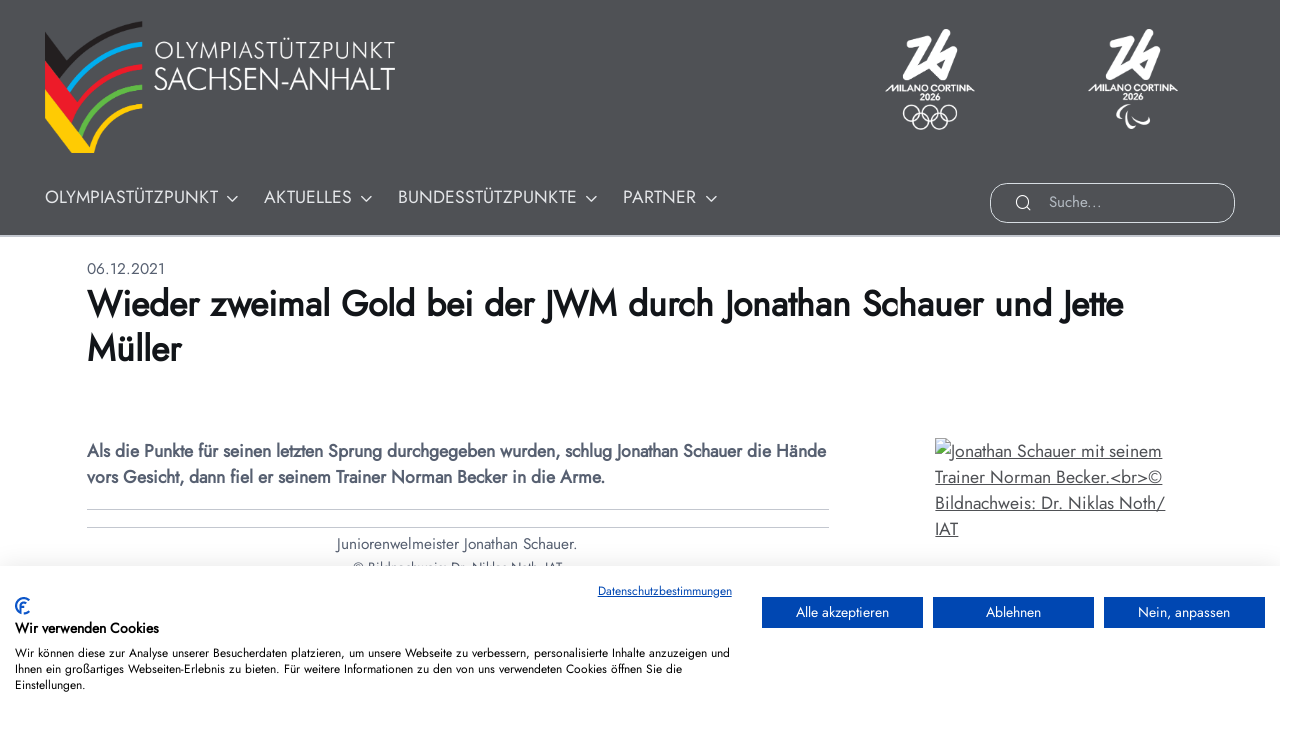

--- FILE ---
content_type: text/html; charset=utf-8
request_url: https://www.osp-sachsen-anhalt.de/o.red.t/newsdetail.php?id=1255
body_size: 6798
content:
<!-- Seite: News &gt; Detail -->

<!-- Header -->


<!DOCTYPE html>



<html lang="de">
<head>
	<!-- w.media Script (Top) laden-->
	<script src="assets/wmedia/functions/wmedia-top.js"></script>
	
	<!-- Cookiefirst https://cookiefirst.com/de/ -->
	<script src="https://consent.cookiefirst.com/sites/osp-sachsen-anhalt.de-870c9b1e-fb40-47e4-aef3-121519f1ab4c/consent.js"></script>
	
	<!-- Meta Tags-->
	<title>OSP Sachsen-Anhalt</title><meta charset='utf-8'><meta name='description' content='Olympiastützpunkt Sachsen-Anhalt - Spitzensport für Mitteldeutschland'><meta name='keywords' content='Olympiastützpunkt, OSP, Sachsen-Anhalt, Magdeburg, Halle'><meta name='author' content='Olympiastützpunkt Sachsen-Anhalt e.V.'><meta name='robots' content='index, follow'><meta property='og:type' content='article'><meta property='og:title' content='Wieder zweimal Gold bei der JWM durch Jonathan Schauer und Jette Müller'><meta property='og:description' content='Als die Punkte für seinen letzten Sprung durchgegeben wurden, schlug Jonathan Schauer die Hände vors Gesicht, dann fiel er seinem Trainer Norman Becker in die Arme. '><meta property='og:image' content='https://www.osp-sachsen-anhalt.de/o.red_uploads/fotos/zoom/1638782895-Schauer1.jpg'><meta property='og:url' content='https://www.osp-sachsen-anhalt.de/o.red.t/newsdetail.php?id=1255'><meta name='viewport' content='width=device-width, initial-scale=1'>	
	
	<!-- Favicon and Touch Icons-->
	<link rel="icon" type="image/png" sizes="144x144" href="assets/favicon/android-icon-192x192.png">
    <link rel="icon" type="image/png" sizes="192x192" href="assets/favicon/android-icon-192x192.png">
    <link rel="icon" type="image/png" sizes="36x36" href="assets/favicon/android-icon-192x192.png">
    <link rel="icon" type="image/png" sizes="48x48" href="assets/favicon/android-icon-192x192.png">
    <link rel="icon" type="image/png" sizes="72x72" href="assets/favicon/android-icon-192x192.png">
    <link rel="icon" type="image/png" sizes="96x96" href="assets/favicon/android-icon-192x192.png">
	<link rel="apple-touch-icon" sizes="114x114" href="assets/favicon/apple-icon-114x114.png">
	<link rel="apple-touch-icon" sizes="120x120" href="assets/favicon/apple-icon-120x120.png">
	<link rel="apple-touch-icon" sizes="144x144" href="assets/favicon/apple-icon-144x144.png">
	<link rel="apple-touch-icon" sizes="152x152" href="assets/favicon/apple-icon-152x152.png">
	<link rel="apple-touch-icon" sizes="180x180" href="assets/favicon/apple-icon-180x180.png">
	<link rel="apple-touch-icon" sizes="57x57" href="assets/favicon/apple-icon-57x57.png">
    <link rel="apple-touch-icon" sizes="60x60" href="assets/favicon/apple-icon-60x60.png">
    <link rel="apple-touch-icon" sizes="72x72" href="assets/favicon/apple-icon-72x72.png">
    <link rel="apple-touch-icon" sizes="76x76" href="assets/favicon/apple-icon-76x76.png">
	<link rel="icon" type="image/png" sizes="16x16" href="assets/favicon/favicon-16x16.png">
	<link rel="icon" type="image/png" sizes="32x32" href="assets/favicon/favicon-32x32.png">
    <link rel="icon" type="image/png" sizes="96x96" href="assets/favicon/favicon-96x96.png">
	<meta name="msapplication-TileImage" content="assets/favicon/ms-icon-144x144.png">
	<meta name="msapplication-TileImage" content="assets/favicon/ms-icon-150x150.png">
	<meta name="msapplication-TileImage" content="assets/favicon/ms-icon-310x310.png">
	<meta name="msapplication-TileImage" content="assets/favicon/ms-icon-70x70.png">
	<meta name="msapplication-TileColor" content="#ffffff">
	<meta name="msapplication-config" content="assets/favicon/browserconfig.xml">
	<link rel="manifest" href="assets/favicon/manifest.json">
	
    <meta name="theme-color" content="white">
	
	<!-- Theme mode-->
	<script>
		let mode = window.localStorage.getItem('mode'),
			root = document.getElementsByTagName('html')[0];
		if (mode !== undefined && mode === 'dark') {
			root.classList.add('dark-mode');
		} else {
			root.classList.remove('dark-mode');
		}
	</script>
	
	<!-- Page loading styles-->
	<style>
		.page-loading {
			position: fixed;
			top: 0;
			right: 0;
			bottom: 0;
			left: 0;
			width: 100%;
			height: 100%;
			-webkit-transition: all .4s .2s ease-in-out;
			transition: all .4s .2s ease-in-out;
			background-color: #fff;
			opacity: 0;
			visibility: hidden;
			z-index: 9999;
		}
		.dark-mode .page-loading {
			background-color: #121519;
		}
		.page-loading.active {
			opacity: 1;
			visibility: visible;
		}
		.page-loading-inner {
			position: absolute;
			top: 50%;
			left: 0;
			width: 100%;
			text-align: center;
			-webkit-transform: translateY(-50%);
			transform: translateY(-50%);
			-webkit-transition: opacity .2s ease-in-out;
			transition: opacity .2s ease-in-out;
			opacity: 0;
		}
		.page-loading.active > .page-loading-inner {
			opacity: 1;
		}
		.page-loading-inner > span {
			display: block;
			font-family: 'Inter', sans-serif;
			font-size: 1rem;
			font-weight: normal;
			color: #6f788b;
		}
		.dark-mode .page-loading-inner > span {
			color: #fff;
			opacity: .6;
		}
		.page-spinner {
			display: inline-block;
			width: 2.75rem;
			height: 2.75rem;
			margin-bottom: .75rem;
			vertical-align: text-bottom;
			background-color: #d7dde2;
			border-radius: 50%;
			opacity: 0;
			-webkit-animation: spinner .75s linear infinite;
			animation: spinner .75s linear infinite;
		}
		.dark-mode .page-spinner {
			background-color: rgba(255,255,255,.25);
		}
		@-webkit-keyframes spinner {
			0% {
				-webkit-transform: scale(0);
				transform: scale(0);
			}
			50% {
				opacity: 1;
				-webkit-transform: none;
				transform: none;
			}
		}
		@keyframes spinner {
			0% {
				-webkit-transform: scale(0);
				transform: scale(0);
			}
			50% {
				opacity: 1;
				-webkit-transform: none;
				transform: none;
			}
		}
	</style>
	
	<!-- Page loading scripts-->
	<script>
		(function () {
			window.onload = function () {
				const preloader = document.querySelector('.page-loading');
				preloader.classList.remove('active');
				setTimeout(function () {
					preloader.remove();
				}, 1500);
			};
		})();
	</script>
	
	<!-- Import Google Font-->
	<link rel="stylesheet" media="screen" href="assets/wmedia/googlefonts/googlefonts.css">
	
	<!-- Vendor styles-->
	<link rel="stylesheet" media="screen" href="assets/vendor/leaflet/dist/leaflet.css"> <!-- Map -->
	<link rel="stylesheet" media="screen" href="assets/vendor/swiper/swiper-bundle.min.css"> <!-- Slider für News/Fotogalerien -->
	<link rel="stylesheet" media="screen" href="assets/vendor/lightgallery/css/lightgallery-bundle.min.css"> <!-- Galerieanicht für Fotos/Fotogalerien -->
	<link rel="stylesheet" media="screen" href="assets/vendor/aos/dist/aos.css"> <!-- animiertes Einblenden von Elementen -->
	<link rel="stylesheet" media="screen" href="assets/vendor/fullcalendar/main.min.css"> <!-- Fullcalendar -->
	
	<!-- Main Theme Styles + Bootstrap-->
	<link rel="stylesheet" media="screen" href="assets/css/theme.min.css">
	
	<!-- Font Awesome styles -->
	<link href="assets/wmedia/fontawesome7/css/all.css" rel="stylesheet">
	
	<!-- w.media Styles-->
	<link rel="stylesheet" media="screen" href="assets/wmedia/css/wmedia.css">
</head>

<!-- Body-->
<body>

	<!-- Page loading spinner-->
	<div class="page-loading active">
		<div class="page-loading-inner">
			<div class="page-spinner"></div><span>Lade Daten...</span>
		</div>
	</div>

	<!-- Page wrapper-->
    <main class="page-wrapper">
<!-- Navigation Top -->
<section><header class='navbar navbar-expand-lg fixed-top bg-primary border-bottom border-2 border-secondary'><div class='container'><div class='d-flex flex-column' style='height:210px; width:100%;'><div class='d-flex'><div><a class='navbar-brand' href='index.php' aria-label='Startseite des OSP Sachsen-Anhalt öffnen'><img class='d-inline-block me-5' src='assets/wmedia/img/osp-logo-quer.png' width='350' alt='Logo OSP Sachsen-Anhalt e.V.'></a></div><div class='d-flex justify-content-end flex-grow-1'><div><div class='d-none d-sm-block mt-3 me-2'><div class='card card-flip card-hover border-0 w-sm-auto h-100 rounded-0 text-center' style='max-width: 250px;'><a href='https://milanocortina2026.olympics.com/de' style='text-decoration:none; cursor:pointer;' aria-label='Seite der Olympischen Winterspiele öffnen' target='_blank'><div class='card-flip-inner mx-auto'><div class='card-flip-front p-0'><div class='card-body d-flex flex-column justify-content-top align-items-center position-absolute top-0 start-0 w-100 h-100 opacity-100 p-0'><img src='./assets/wmedia/img/MilanoCortina2026OlyWhite_500px.png' width='90' alt='Milano Cortina 2026'></div></div><div class='card-flip-back p-0 bg-transparent'><div class='card-body d-flex flex-column justify-content-top align-items-center h-100 p-0'><p class='p-0 mb-0'><span class='fs-md text-white'><b>Olympische Winterspiele</b></span><br><span class='fs-md text-white'>06.02. - 22.02.2026</span></p><p class='pt-2 mb-0'><span class='fs-xs text-white'>Zeit bis zum Start:</span></p><div class='countdown d-flex' data-countdown-date='02/06/2026 20:00:00'><div class='text-center text-white'><div class='m-0 p-0' data-days></div><span class='fs-xs m-0 p-0'><small>TAGE</small></span></div><span class='text-white blinking fs-md mx-2'>:</span><div class='text-center text-white'><div class='m-0 p-0' data-hours></div><span class='fs-xs m-0 p-0'><small>STUNDEN</small></span></div><span class='text-white blinking fs-md mx-2'>:</span><div class='text-center text-white'><div class='m-0 p-0' data-minutes></div><span class='fs-xs m-0 p-0'><small>MINUTEN</small></span></div></div></div></div></div></a></div></div></div><div><div class='d-none d-sm-block mt-3 me-0'><div class='card card-flip card-hover border-0 w-sm-auto h-100 rounded-0 text-center' style='max-width: 250px;'><a href='https://milanocortina2026.olympics.com/de' style='text-decoration:none; cursor:pointer;' aria-label='Seite der Paralympischen Winterspiele öffnen' target='_blank'><div class='card-flip-inner mx-auto'><div class='card-flip-front p-0'><div class='card-body d-flex flex-column justify-content-top align-items-center position-absolute top-0 start-0 w-100 h-100 opacity-100 p-0'><img src='./assets/wmedia/img/MilanoCortina2026ParaWhite_500px.png' width='90' alt='Milano Cortina 2026'></div></div><div class='card-flip-back p-0 bg-transparent'><div class='card-body d-flex flex-column justify-content-top align-items-center h-100 p-0'><p class='p-0 mb-0'><span class='fs-md text-white'><b>Paralympische Winterspiele</b></span><br><span class='fs-md text-white'>06.03. - 15.03.2026</span></p><p class='pt-2 mb-0'><span class='fs-xs text-white'>Zeit bis zum Start:</span></p><div class='countdown d-flex' data-countdown-date='03/06/2026 20:00:00'><div class='text-center text-white'><div class='m-0 p-0' data-days></div><span class='fs-xs m-0 p-0'><small>TAGE</small></span></div><span class='text-white blinking fs-md mx-2'>:</span><div class='text-center text-white'><div class='m-0 p-0' data-hours></div><span class='fs-xs m-0 p-0'><small>STUNDEN</small></span></div><span class='text-white blinking fs-md mx-2'>:</span><div class='text-center text-white'><div class='m-0 p-0' data-minutes></div><span class='fs-xs m-0 p-0'><small>MINUTEN</small></span></div></div></div></div></div></a></div></div></div></div></div><div class='d-flex flex-grow-1 align-items-lg-end'><div class='mt-4 mt-lg-0'><button class='navbar-toggler ms-0 me-3 ps-0' type='button' data-bs-toggle='collapse' data-bs-target='#navbarNav' aria-controls='navbarNav' aria-expanded='false' aria-label='Navigation umschalten'><span class='navbar-toggler-icon'></span></button><nav class='collapse navbar-collapse' id='navbarNav'><ul class='navbar-nav navbar-nav-scroll ms-auto' style='--ar-scroll-height: 520px;'><li class='nav-item dropdown'><a class='nav-link dropdown-toggle ps-0 pe-4' href='#' data-bs-toggle='dropdown' data-bs-auto-close='outside' aria-expanded='false'>OLYMPIASTÜTZPUNKT</a><ul class='dropdown-menu dropdown-menu-end' style='min-width:110%'><li><a class='dropdown-item' href='traegerverein.php'>Trägerverein</a></li><li><a class='dropdown-item' href='mitarbeiter.php'>Mitarbeiter*innen</a></li><li><a class='dropdown-item' href='olympiastuetzpunkt.php'>Aufgaben</a></li><li><a class='dropdown-item' href='antidoping.php'>Anti Doping</a></li><li><a class='dropdown-item' href='psg.php'>Prävention</a></li></ul></li><li class='nav-item dropdown'><a class='nav-link dropdown-toggle ps-0 pe-4' href='#' data-bs-toggle='dropdown' data-bs-auto-close='outside' aria-expanded='false'>AKTUELLES</a><ul class='dropdown-menu dropdown-menu-end' style='min-width:110%'><li><a class='dropdown-item' href='news.php'>News</a></li><li><a class='dropdown-item' href='termine.php'>Termine</a></li><li><a class='dropdown-item' href='stellenausschreibungen.php'>Stellenausschreibungen</a></li><li><a class='dropdown-item' href='erfolge.php'>Erfolge</a></li></ul></li><li class='nav-item dropdown'><a class='nav-link dropdown-toggle ps-0 pe-4' href='#' data-bs-toggle='dropdown' data-bs-auto-close='outside' aria-expanded='false'>BUNDESSTÜTZPUNKTE</a><ul class='dropdown-menu dropdown-menu-end' style='min-width:110%'><li><a class='dropdown-item' href='bundesstuetzpunkte.php'>Bundesstützpunkte</a></li><li><a class='dropdown-item' href='kanurennsport.php'>Kanu-Rennsport</a></li><li class='dropdown'><a class='dropdown-item dropdown-toggle' href='#' data-bs-toggle='dropdown' aria-expanded='false'>Leichtathletik</a><ul class='dropdown-menu'><li><a class='dropdown-item' href='bsplahalle.php'>Halle</a></li><li><a class='dropdown-item' href='bsplamd.php'>Magdeburg</a></li></ul></li><li><a class='dropdown-item' href='rudern.php'>Rudern</a></li><li><a class='dropdown-item' href='schwimmen.php'>Schwimmen</a></li><li><a class='dropdown-item' href='wasserspringen.php'>Wasserspringen</a></li></ul></li><li class='nav-item dropdown'><a class='nav-link dropdown-toggle ps-0 pe-4' href='#' data-bs-toggle='dropdown' data-bs-auto-close='outside' aria-expanded='false'>PARTNER</a><ul class='dropdown-menu dropdown-menu-end' style='min-width:110%'><li><a class='dropdown-item' href='kooperationspartner.php'>Kooperationspartner</a></li><li><a class='dropdown-item' href='eliteschulen.php'>Eliteschulen des Sports</a></li><li><a class='dropdown-item' href='wohnen.php'>SportlerWohnen Magdeburg</a></li><li><a class='dropdown-item' href='foerderer.php'>Förderer werden?</a></li></ul></li></ul></nav></div><div class='d-flex justify-content-end flex-grow-1'><div class='mt-4 mt-lg-0 ms-3 me-0'><form action='https://www.osp-sachsen-anhalt.de/o.red.t/suche.php' method='post' target='_self'><div class='input-group input-group-sm py-0 border-1'><span class='input-group-text'><i class='ai-search text-white'></i></span><input type='text' name='suche' class='form-control text-white p-0' value='' aria-label='Suche...' placeholder='Suche...' style='font-size:0.9rem;'></div></form></div></div></div></div></div></header></section>
<!-- Content -->
<section style='margin-top: 230px;'></section>

	<!-- Zeile 1 (ID: 19) -->
	<section class="container">
		<div class="row pt-0 pb-0">

			<!-- Spalte 1 (ID: 24) -->
			<div class="col ">

				<!-- Inhalt 1: News: Detail (Anordnung-ID: 26 / Inhalt-ID: 26) -->
				<div>
					<!-- Modul: News: Detail -->
					<section class='container my-4'><div class='row mb-5'><div class='col-lg-12'><span class='fs-sm text-muted'>06.12.2021</span><h2>Wieder zweimal Gold bei der JWM durch Jonathan Schauer und Jette Müller</h2></div></div><div class='row'><div class='col-lg-9 col-xl-8 pe-lg-4 pe-xl-0'><p><b>Als die Punkte für seinen letzten Sprung durchgegeben wurden, schlug Jonathan Schauer die Hände vors Gesicht, dann fiel er seinem Trainer Norman Becker in die Arme. </b></p><div class='d-flex flex-column text-center mb-5'><div class='gallery border-top border-bottom border-secondary py-2'><a href='../o.red_uploads/fotos/pic/1638782895-Schauer1.jpg' class='gallery-item d-block card-hover zoom-effect' area-label='Zoomansicht des Fotos öffnen'><div class='d-flex justify-content-center align-items-center position-absolute top-0 start-0 w-100 h-100 rounded-0 overflow-hidden zindex-2 opacity-0'><i class='ai-zoom-in fs-2 text-white position-relative zindex-2'></i><div class='position-absolute top-0 start-0 w-100 h-100 bg-dark opacity-40'></div></div><div class='zoom-effect-wrapper'><img src='../o.red_uploads/fotos/pic/1638782895-Schauer1.jpg' class='zoom-effect-img mx-auto d-block' alt=''></div></a></div><div class='fs-sm py-1'>Juniorenwelmeister Jonathan Schauer.<br><small>&copy; Bildnachweis: Dr. Niklas Noth_IAT</small></div></div><p> Mit 416,70 Punkten sicherte sich der Wasserspringer am Sonntag bei der WM der Junior*innen in Kiew (UKR) die Goldmedaille vom 1m-Brett der B-Jugend vor Tomas Tamayo Meneses aus Kolumbien (413,15) und dem Kroaten Matej Nevescanin (403,15). Doch die deutschen Festspiele waren damit an diesem Tag noch lange nicht beendet. Im Anschluss gewann auch Jette Müller vom 3m-Brett der A-Jugend den Titel, es war bereits ihr zweiter bei dieser JWM. Sie setzte sich mit 438,90 Punkten vor Elizaveta Kuzina (RUS/437,30) und Chiara Pellacani (UTA/425,00) durch.<br />
Insgesamt hat der Nachwuchs des Deutschen Schwimm-Verbandes e.V. (DSV) in Kiew bereits fünfmal Gold geholt, die Hymne entwickelt sich im Liko Sport Centre längst zum Dauerbrenner. Tags zuvor hatte sich Jonathan Schauer zusammen mit seinem Partner Espen Prenzyna auch schon im 3m-Synchronspringen den Titel gesichert. Nun setzte sich der 16-jährige Hallenser auch im Einzel die Krone auf. Bereits nach dem Vorkampf lag Schauer auf Platz zwei, wobei er noch auf Nummer sicher gegangen war und im letzten Sprung „nur“ einen 1,5-fachen Salto rückwärts zeigte.<br />
Im Finale sprang er stattdessen dann einen 2,5-fachen Salto vorwärts mit einer Schraube und brachte diesen perfekt ins Wasser. „Wenn er hier um eine Medaille mitspringen will, war klar, dass er angreifen muss. Dass der Schraubensprung am Ende so gigantisch schön geworden ist, ist natürlich spitze“, freute sich Bundestrainerin Anne-Kathrin Hoffmann. Durch die 67,20 Punkte für diesen Sprung – die zweithöchste Wertung der gesamten Konkurrenz – schob sich Schauer noch von Rang vier auf Platz eins nach vorne. „So nervenstark wie heute habe ich ihn noch nie erlebt“, meinte Hoffmann.<br />
<br />
Es war im dritten Wettbewerb vom 1m-Brett bei diesen Weltmeisterschaften der dritte deutsche Sieg, nachdem an den Tagen zuvor bei den Mädchen auch schon Johanna Krauß (B-Jugend) und Jette Müller (A-Jugend) jeweils den Titel in dieser Disziplin geholt hatten. „Wir haben einen guten Spirit in der Truppe, da geht vieles leichter“, hat die Bundestrainerin festgestellt. Jette Müller wirkte am Sonntag dann auch vom 3m-Brett wie beflügelt und zeigte den Wettkampf ihres Lebens. Nach dem Vorkampf lag die Rostockerin noch auf Rang acht, wobei sie vor allem in der Pflicht überzeugt hatte und von dort viele Punkte in das Finale mitnehmen konnte.<br />
<br />
Dort sprang die 18-Jährige in den ersten drei Runden nahezu fehlerfrei und lag vor dem letzten Durchgang bereits in Führung. „Vor allem ihr Auerbachsalto und die Vorwärtsschraube waren einfach super“, lobte Anne-Kathrin Hoffmann. Müllers 2,5-facher Delfinsalto war zum Abschluss zwar nicht ganz sauber, doch weil die Russin Kuzina ihren letzten Sprung ebenfalls nicht perfekt ins Wasser brachte, reichte es zum erneuten Sieg. „Wir hatten uns alle fast schon ein bisschen auf Silber eingestellt und hätten uns auch über einen zweiten Platz gefreut. Dass uns die Russin in die Karten gespielt hat, war dann natürlich genial“, jubelte Hoffmann.<br /><br><br>www.dsv.de/wasserspringen/aktuelles-wasserspringen/lesen/?tx_ttnews%5Btt_news%5D=5711&cHash=ea1b3efda45a7671a3e72b8a31398947</p></div><aside class='col-lg-3 offset-xl-1 pt-4 pt-lg-0' style='margin-top: -17rem;'><div class='position-sticky top-0 mt-2 mt-md-3 mt-lg-0' style='padding-top: 17rem;'><div class='mb-5'><div class='gallery'><a href='../o.red_uploads/fotos/zoom/1638782948-Schauer2.jpg' class='gallery-item d-block card-hover zoom-effect' aria-label='Zoomansicht des Fotos öffnen'><div class='d-flex justify-content-center align-items-center position-absolute top-0 start-0 w-100 h-100 rounded-0 overflow-hidden zindex-2 opacity-0'><i class='ai-zoom-in fs-2 text-white position-relative zindex-2'></i><div class='position-absolute bottom-0 start-0 w-100 text-center text-white fs-sm fw-medium zindex-2 pb-3'>Jonathan Schauer mit seinem Trainer Norman Becker.<br>&copy; Bildnachweis: Dr. Niklas Noth/ IAT</div><div class='position-absolute top-0 start-0 w-100 h-100 bg-dark opacity-40'></div></div><img src='../o.red_uploads/fotos/zoom/1638782948-Schauer2.jpg' class='d-block rounded-0' alt='Jonathan Schauer mit seinem Trainer Norman Becker.<br>&copy; Bildnachweis: Dr. Niklas Noth/ IAT'></a></div></div></div></aside></div></section><section class='container my-4'></section><section class='container my-4'></section><section class='container my-4'></section>				</div>
			</div>
		</div>
	</section>

<!-- Footer -->
			<section>
				<div class="row mt-5 mb-3">
					<div class="col ">
						<hr>
					</div>
				</div>
			</section>
			<section class="container">
				<div class="row mb-3">
					<div class="col">
						<small class="text-muted">Gefördert von:</small>
					</div>
				</div>
				<div class="row mb-3">
					<div class="d-flex justify-content-start">
						<div class="col d-flex align-self-stretch">
							<div class="card rounded-0 border-secondary bg-white flex-fill me-3">
								<img class="p-1 p-lg-3 mx-auto my-auto img-fluid" src="assets/wmedia/img/foerderer_ehrenamt.png"  alt="Logo Sport Ehrenamt, Bundeskanzleramt">
							</div>
						</div>
						<div class="col d-flex align-self-stretch">
							<div class="card rounded-0 border-1 border-secondary bg-white flex-fill me-3">
								<img class="p-1 p-lg-3 mx-auto my-auto img-fluid" src="assets/wmedia/img/foerderer_sachsenanhalt.png" alt="Logo Sachsen-Anhalt">
							</div>
						</div>
						<div class="col d-flex align-self-stretch">
							<div class="card rounded-0 border-1 border-secondary bg-white flex-fill me-3">
								<img class="p-1 p-lg-3 mx-auto my-auto img-fluid" src="assets/wmedia/img/foerderer_magdeburg.png" alt="Logo Stadt Magdeburg">
							</div>
						</div>
						<div class="col d-flex align-self-stretch">
							<div class="card rounded-0 border-1 border-secondary bg-white flex-fill me-3">
								<img class="p-1 p-lg-3 mx-auto my-auto img-fluid" src="assets/wmedia/img/foerderer_halle.png" alt="Logo Stadt Halle">
							</div>
						</div>
						<div class="col d-flex align-self-stretch">
							<div class="card rounded-0 border-1 border-secondary bg-white flex-fill">
								<img class="p-1 p-lg-3 mx-auto my-auto img-fluid" src="assets/wmedia/img/foerderer_lotto.png" alt="Logo Lotto">
							</div>
						</div>
					</div>
				</div>
			</section>
		</main>
		
		<!-- Footer-->
		<footer class="footer bg-primary pb-3 pt-sm-3 py-5">
			<div class="container">
				<!--Countdown-->
<!--				<div class="d-flex justify-content-center justify-content-md-start pb-1 mb-4">-->
<!--					<div class="me-3" id="countdown1"></div>-->
<!--					<div class="me-3" id="countdown2"></div>-->
<!--				</div>-->
<!--				<div class="pb-1 mb-4">-->
<!--					<hr>-->
<!--				</div>-->
				
				<div class='d-sm-none d-flex justify-content-center justify-content-md-start pb-1 mb-4'><div class='card card-flip card-hover border-0 w-sm-auto h-100 rounded-0 text-center' style='max-width: 250px;'><a href='https://milanocortina2026.olympics.com/de' style='text-decoration:none; cursor:pointer;' aria-label='Seite der Olympischen Winterspiele öffnen' target='_blank'><div class='card-flip-inner mx-auto'><div class='card-flip-front p-0'><div class='card-body d-flex flex-column justify-content-top align-items-center position-absolute top-0 start-0 w-100 h-100 opacity-100 p-0'><img src='./assets/wmedia/img/MilanoCortina2026OlyWhite_500px.png' width='90' alt='Milano Cortina 2026'></div></div><div class='card-flip-back p-0 bg-transparent'><div class='card-body d-flex flex-column justify-content-top align-items-center h-100 p-0'><p class='p-0 mb-0'><span class='fs-md text-white'><b>Olympische Winterspiele</b></span><br><span class='fs-md text-white'>06.02. - 22.02.2026</span></p><p class='pt-2 mb-0'><span class='fs-xs text-white'>Zeit bis zum Start:</span></p><div class='countdown d-flex' data-countdown-date='02/06/2026 20:00:00'><div class='text-center text-white'><div class='m-0 p-0' data-days></div><span class='fs-xs m-0 p-0'><small>TAGE</small></span></div><span class='text-white blinking fs-md mx-2'>:</span><div class='text-center text-white'><div class='m-0 p-0' data-hours></div><span class='fs-xs m-0 p-0'><small>STUNDEN</small></span></div><span class='text-white blinking fs-md mx-2'>:</span><div class='text-center text-white'><div class='m-0 p-0' data-minutes></div><span class='fs-xs m-0 p-0'><small>MINUTEN</small></span></div></div></div></div></div></a></div><div class='card card-flip card-hover border-0 w-sm-auto h-100 rounded-0 text-center' style='max-width: 250px;'><a href='https://milanocortina2026.olympics.com/de' style='text-decoration:none; cursor:pointer;' aria-label='Seite der Paralympischen Winterspiele öffnen' target='_blank'><div class='card-flip-inner mx-auto'><div class='card-flip-front p-0'><div class='card-body d-flex flex-column justify-content-top align-items-center position-absolute top-0 start-0 w-100 h-100 opacity-100 p-0'><img src='./assets/wmedia/img/MilanoCortina2026ParaWhite_500px.png' width='90' alt='Milano Cortina 2026'></div></div><div class='card-flip-back p-0 bg-transparent'><div class='card-body d-flex flex-column justify-content-top align-items-center h-100 p-0'><p class='p-0 mb-0'><span class='fs-md text-white'><b>Paralympische Winterspiele</b></span><br><span class='fs-md text-white'>06.03. - 15.03.2026</span></p><p class='pt-2 mb-0'><span class='fs-xs text-white'>Zeit bis zum Start:</span></p><div class='countdown d-flex' data-countdown-date='03/06/2026 20:00:00'><div class='text-center text-white'><div class='m-0 p-0' data-days></div><span class='fs-xs m-0 p-0'><small>TAGE</small></span></div><span class='text-white blinking fs-md mx-2'>:</span><div class='text-center text-white'><div class='m-0 p-0' data-hours></div><span class='fs-xs m-0 p-0'><small>STUNDEN</small></span></div><span class='text-white blinking fs-md mx-2'>:</span><div class='text-center text-white'><div class='m-0 p-0' data-minutes></div><span class='fs-xs m-0 p-0'><small>MINUTEN</small></span></div></div></div></div></div></a></div></div><div class='d-sm-none pb-1 mb-4'><hr></div>				
				<!--Footer-Navigation-->
				<div class="d-md-flex align-items-center pb-1 pb-md-0 mb-4 mb-md-5">
					<nav class='nav justify-content-center justify-content-md-start pb-sm-2 pb-md-0 mb-4 mb-md-0 ms-md-n3'><a class='nav-link py-1 px-0 mx-3' href='impressum.php'>IMPRESSUM</a><a class='nav-link py-1 px-0 mx-3' href='kontakt.php'>KONTAKT</a><a class='nav-link py-1 px-0 mx-3' href='datenschutz.php'>DATENSCHUTZ</a><a class='nav-link py-1 px-0 mx-3' href='cookie.php'>COOKIE-RICHTLINIEN</a></nav>					
					<div class="d-flex justify-content-center me-md-2">
						<a class="btn btn-icon btn-sm btn-primary rounded-circle mx-2" href="https://www.instagram.com/osp.sachsen_anhalt" aria-label="Instagram-Profil des OSP Sachsen-Anhalt öffnen" target="_blank><i class="ai-instagram"></i></a>
						<!--a(href='#').btn.btn-icon.btn-sm.btn-secondary.btn-twitter.rounded-circle.mx-2-->
						<!--  i.ai-twitter-->
						<!--a(href='#').btn.btn-icon.btn-sm.btn-secondary.btn-linkedin.rounded-circle.mx-2-->
						<!--  i.ai-linkedin-->
					</div>
				</div>
			</div>
		</footer>
		
		<!-- Back to top button-->
		<a class="btn-scroll-top" href="#top" data-scroll aria-label="Zum Anfang der Seite scrollen">
			<svg viewBox="0 0 40 40" fill="currentColor" xmlns="http://www.w3.org/2000/svg">
				<circle cx="20" cy="20" r="19" fill="none" stroke="currentColor" stroke-width="1.5" stroke-miterlimit="10"></circle>
			</svg><i class="ai-arrow-up"></i>
		</a>
		
		<!-- Vendor scripts: js libraries and plugins-->
		<script src="assets/vendor/bootstrap/dist/js/bootstrap.bundle.min.js"></script>
		<script src="assets/vendor/smooth-scroll/dist/smooth-scroll.polyfills.min.js"></script> <!-- Back-to-Top-Button -->
		<script src="assets/vendor/jarallax/dist/jarallax.min.js"></script> <!-- animierter Hintergrund beim Scrollen -->
		<script src="assets/vendor/swiper/swiper-bundle.min.js"></script> <!-- Slider für News/Fotogalerien -->
		<script src="assets/vendor/lightgallery/lightgallery.min.js"></script> <!-- Galerieanicht für Fotos/Fotogalerien -->
		<script src="assets/vendor/lightgallery/plugins/fullscreen/lg-fullscreen.min.js"></script> <!-- Galerieanicht für Fotos/Fotogalerien -->
		<script src="assets/vendor/lightgallery/plugins/zoom/lg-zoom.min.js"></script> <!-- Galerieanicht für Fotos/Fotogalerien -->
		<script src="assets/vendor/lightgallery/plugins/thumbnail/lg-thumbnail.min.js"></script> <!-- Galerieanicht für Fotos/Fotogalerien -->
		<script src="assets/vendor/aos/dist/aos.js"></script> <!-- animiertes Einblenden von Elementen -->
		<script src="assets/vendor/leaflet/dist/leaflet.js"></script> <!-- Map -->
		<script src="assets/vendor/timezz/dist/timezz.js"></script> <!-- Countdown -->
    	<script src="assets/vendor/fullcalendar/main.min.js"></script> <!-- Fullcalendar -->
		<script src="assets/vendor/fullcalendar/locales-all.js"></script> <!-- Fullcalendar -->

		<!-- Main theme script-->
		<script src="assets/js/theme.js"></script>
		
		<!-- w.media Script (Bottom) laden-->
		<script src="assets/wmedia/functions/wmedia-bottom.js"></script>
		
	</body>
</html>

--- FILE ---
content_type: application/javascript
request_url: https://www.osp-sachsen-anhalt.de/o.red.t/assets/wmedia/functions/wmedia-bottom.js
body_size: 870
content:

// // Bootstrap-Tooltip
// //======================================================================================================================
// $(document).ready(function() {
// 	$("[data-bs-toggle=tooltip]").tooltip({
// 		container: 'body',
// 		trigger : 'hover',
// 		html: true
// 	});
// });
//
//
// // Bootstrap-Popover
// //======================================================================================================================
// $(document).ready(function() {
// 	$("[data-bs-toggle=popover]").popover({
// 		container: 'body',
// 		trigger : 'hover'
// 	});
// });
//
//______________________________________________________________________________________________________________________
// //COUNTDOWN 1 (Olympische Spiele)
// //Zieldatum
// var countdown1Zieldatum = new Date("Jul 26, 2024 20:00:00").getTime();
//
// //Aktualisierung 1x pro Sekunde
// var countdown1 = setInterval(function() {
//
// 	//aktuelles Datum + Zeit ermitteln
// 	var now1 = new Date().getTime();
//
// 	//Zeitraum zwischen aktuell <-> Zieldatum ermitteln
// 	var countdown1Zeitraum = countdown1Zieldatum - now1;
//
// 	//Zeitberechnung
// 	var tage1 = Math.floor(countdown1Zeitraum / (1000 * 60 * 60 * 24));
// 	var stunden1 = Math.floor((countdown1Zeitraum % (1000 * 60 * 60 * 24)) / (1000 * 60 * 60));
// 	var minuten1 = Math.floor((countdown1Zeitraum % (1000 * 60 * 60)) / (1000 * 60));
// 	var sekunden1 = Math.floor((countdown1Zeitraum % (1000 * 60)) / 1000);
//
// 	//Ausgabe Countdown
// 	document.getElementById("countdown1").innerHTML = ''
// 		+ '<a href="https://www.paris2024.org/en/the-olympic-games-paris-2024/" target="_blank">'
// 			+ '<figure class="figure">'
// 				+ '<img src="./assets/wmedia/img/Paris2024_OlyEmbleme_white.png" style="width:100px; padding:0px;" class="img-thumbnail figure-img rounded-circle">'
// 				+ '<figcaption class="text-center text-white"><small>NOCH ' + tage1 + ' TAGE' + '<br><small><small>' + stunden1 + ' STUNDEN : ' + minuten1 + ' MINUTEN</small></small></small></figcaption>'
// 			+ '</figure>';
// 		+ '</a>';
//
// 	//TODO: wenn countdown1Zeitraum==7 --> NUR NOCH 1 WOCHE
// 	//TODO: wenn countdown1Zeitraum==1 --> MORGEN bzw. NUR NOCH 1 TAG
//
// 	//Countdown beendet -> Text
// 	if (countdown1Zeitraum < 0) {
// 		clearInterval(countdown1);
// 		document.getElementById("countdown1").innerHTML = "Die Olympischen Spiele sind gestartet!";
// 	}
// }, 1000);


//______________________________________________________________________________________________________________________
// //COUNTDOWN 2 (Olympische Spiele)
// //Zieldatum
// var countdown2Zieldatum = new Date("Aug 28, 2024 20:00:00").getTime();
//
// //Aktualisierung 1x pro Sekunde
// var countdown2 = setInterval(function() {
//
// 	//aktuelles Datum + Zeit ermitteln
// 	var now2 = new Date().getTime();
//
// 	//Zeitraum zwischen aktuell <-> Zieldatum ermitteln
// 	var countdown2Zeitraum = countdown2Zieldatum - now2;
//
// 	//Zeitberechnung
// 	var tage2 = Math.floor(countdown2Zeitraum / (1000 * 60 * 60 * 24));
// 	var stunden2 = Math.floor((countdown2Zeitraum % (1000 * 60 * 60 * 24)) / (1000 * 60 * 60));
// 	var minuten2 = Math.floor((countdown2Zeitraum % (1000 * 60 * 60)) / (1000 * 60));
// 	var sekunden2 = Math.floor((countdown2Zeitraum % (1000 * 60)) / 1000);
//
// 	//Ausgabe Countdown
// 	// document.getElementById("countdown2").innerHTML = ''
// 	// 	+ '<span class="h1 font-weight-bold">' + tage2 + '</span>' + "TAGE "
// 	// 	+ '<span class="h1 font-weight-bold">' + stunden2 + '</span>' + "STUNDEN "
// 	// 	+ '<span class="h1 font-weight-bold">' + minuten2 + '</span>' + "MINUTEN "
// 	// 	+ '<span class="h1 font-weight-bold">' + sekunden2 + '</span>' + "SEKUNDEN ";
//
// 	document.getElementById("countdown2").innerHTML = ''
// 		+ '<a href="https://www.paris2024.org/en/the-paralympic-games-paris-2024/" target="_blank">'
// 			+ '<figure class="figure">'
// 				+ '<img src="./assets/wmedia/img/Paris2024_ParaEmbleme_white.png" style="width:100px; padding:0px;" class="img-thumbnail figure-img rounded-circle">'
// 				+ '<figcaption class="text-center text-white"><small>NOCH ' + tage2 + ' TAGE' + '<br><small><small>' + stunden2 + ' STUNDEN : ' + minuten2 + ' MINUTEN</small></small></small></figcaption>'
// 			+ '</figure>'
// 		+ '</a>';
//
// 	//TODO: wenn countdown1Zeitraum==7 --> NUR NOCH 1 WOCHE
// 	//TODO: wenn countdown1Zeitraum==1 --> MORGEN bzw. NUR NOCH 1 TAG
//
// 	//Countdown beendet -> Text
// 	if (countdown2Zeitraum < 0) {
// 		clearInterval(countdown2);
// 		document.getElementById("countdown2").innerHTML = "Die Paralympischen Spiele sind gestartet!";
// 	}
// }, 1000);